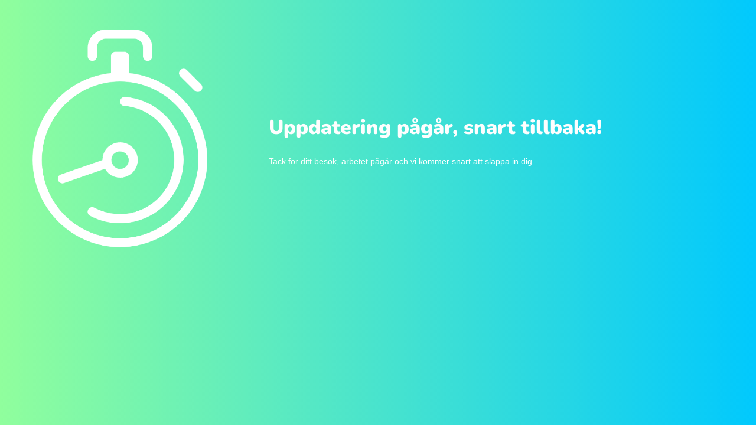

--- FILE ---
content_type: text/html; charset=UTF-8
request_url: https://shop.kelako.se/produkt-kategori/mekanisk-lasning/katting-vajer/katting-vajer-katting-vajer/
body_size: 619
content:

<html lang="en">
  <head>
    <meta charset="utf-8">
    <meta http-equiv="X-UA-Compatible" content="IE=edge">
    <meta name="viewport" content="width=device-width, initial-scale=1">
    <title>Kelako shop uppdateras...</title>
    <meta name="description" content="Säkerhetsprodukter till fastigheter" />
    <meta name="generator" content="Free UnderConstructionPage plugin for WordPress">
    <link rel="stylesheet" href="https://fonts.bunny.net/css?family=Nunito:400,900">
    <link rel="stylesheet" href="https://shop.kelako.se/wp-content/plugins/under-construction-page/themes/css/bootstrap.min.css?v=4.00" type="text/css">
<link rel="stylesheet" href="https://shop.kelako.se/wp-content/plugins/under-construction-page/themes/css/common.css?v=4.00" type="text/css">
<link rel="stylesheet" href="https://shop.kelako.se/wp-content/plugins/under-construction-page/themes/clock/style.css?v=4.00" type="text/css">
<link rel="stylesheet" href="https://shop.kelako.se/wp-content/plugins/under-construction-page/themes/css/font-awesome.min.css?v=4.00" type="text/css">
<link rel="icon" href="https://shop.kelako.se/wp-content/plugins/under-construction-page/themes/images/favicon.png" />
  </head>

  <body>
    <div class="container top-container">
      <div class="row display-table">
		    <div class="col-xs-12 col-md-12 col-lg-4 display-cell">
          <div id="hero-image">
            <img src="https://shop.kelako.se/wp-content/plugins/under-construction-page/themes/clock/clock.png" alt="Tick tock, tick tock, ..." title="Tick tock, tick tock, ...">
            <img class="clock-hand" src="https://shop.kelako.se/wp-content/plugins/under-construction-page/themes/clock/clock-hand.png" alt="Tick tock, tick tock, ..." title="Tick tock, tick tock, ...">
          </div>
        </div>
        <div class="col-xs-12 col-md-12 col-lg-8 display-cell">
          <h1>Uppdatering pågår, snart tillbaka!</h1>
          <p class="content">Tack för ditt besök, arbetet pågår och vi kommer snart att släppa in dig.</p>
        </div>
      </div>
    </div>

    <div class="container">
      <div class="row" id="social">
        <div class="col-xs-12 col-md-12 col-lg-12">
          
        </div>
      </div>
    </div>
    
  </body>
</html>
